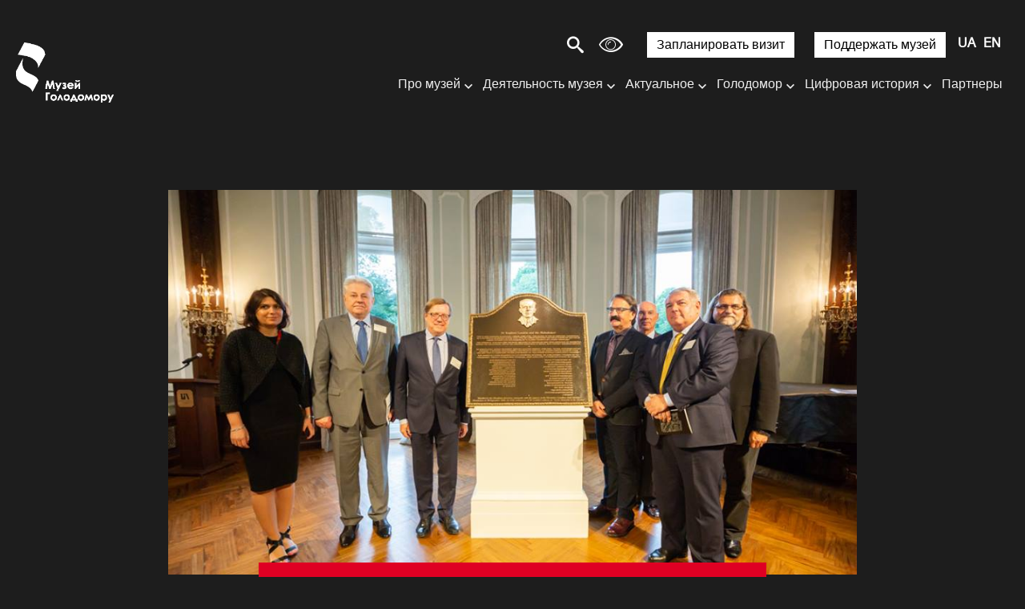

--- FILE ---
content_type: text/html; charset=utf-8
request_url: https://www.google.com/recaptcha/api2/anchor?ar=1&k=6LckJKAaAAAAANoOpwXgr2fpruIOwALMXhv8BhPW&co=aHR0cHM6Ly9ob2xvZG9tb3JtdXNldW0ub3JnLnVhOjQ0Mw..&hl=en&v=N67nZn4AqZkNcbeMu4prBgzg&size=invisible&anchor-ms=20000&execute-ms=30000&cb=qlycm468dxy2
body_size: 48666
content:
<!DOCTYPE HTML><html dir="ltr" lang="en"><head><meta http-equiv="Content-Type" content="text/html; charset=UTF-8">
<meta http-equiv="X-UA-Compatible" content="IE=edge">
<title>reCAPTCHA</title>
<style type="text/css">
/* cyrillic-ext */
@font-face {
  font-family: 'Roboto';
  font-style: normal;
  font-weight: 400;
  font-stretch: 100%;
  src: url(//fonts.gstatic.com/s/roboto/v48/KFO7CnqEu92Fr1ME7kSn66aGLdTylUAMa3GUBHMdazTgWw.woff2) format('woff2');
  unicode-range: U+0460-052F, U+1C80-1C8A, U+20B4, U+2DE0-2DFF, U+A640-A69F, U+FE2E-FE2F;
}
/* cyrillic */
@font-face {
  font-family: 'Roboto';
  font-style: normal;
  font-weight: 400;
  font-stretch: 100%;
  src: url(//fonts.gstatic.com/s/roboto/v48/KFO7CnqEu92Fr1ME7kSn66aGLdTylUAMa3iUBHMdazTgWw.woff2) format('woff2');
  unicode-range: U+0301, U+0400-045F, U+0490-0491, U+04B0-04B1, U+2116;
}
/* greek-ext */
@font-face {
  font-family: 'Roboto';
  font-style: normal;
  font-weight: 400;
  font-stretch: 100%;
  src: url(//fonts.gstatic.com/s/roboto/v48/KFO7CnqEu92Fr1ME7kSn66aGLdTylUAMa3CUBHMdazTgWw.woff2) format('woff2');
  unicode-range: U+1F00-1FFF;
}
/* greek */
@font-face {
  font-family: 'Roboto';
  font-style: normal;
  font-weight: 400;
  font-stretch: 100%;
  src: url(//fonts.gstatic.com/s/roboto/v48/KFO7CnqEu92Fr1ME7kSn66aGLdTylUAMa3-UBHMdazTgWw.woff2) format('woff2');
  unicode-range: U+0370-0377, U+037A-037F, U+0384-038A, U+038C, U+038E-03A1, U+03A3-03FF;
}
/* math */
@font-face {
  font-family: 'Roboto';
  font-style: normal;
  font-weight: 400;
  font-stretch: 100%;
  src: url(//fonts.gstatic.com/s/roboto/v48/KFO7CnqEu92Fr1ME7kSn66aGLdTylUAMawCUBHMdazTgWw.woff2) format('woff2');
  unicode-range: U+0302-0303, U+0305, U+0307-0308, U+0310, U+0312, U+0315, U+031A, U+0326-0327, U+032C, U+032F-0330, U+0332-0333, U+0338, U+033A, U+0346, U+034D, U+0391-03A1, U+03A3-03A9, U+03B1-03C9, U+03D1, U+03D5-03D6, U+03F0-03F1, U+03F4-03F5, U+2016-2017, U+2034-2038, U+203C, U+2040, U+2043, U+2047, U+2050, U+2057, U+205F, U+2070-2071, U+2074-208E, U+2090-209C, U+20D0-20DC, U+20E1, U+20E5-20EF, U+2100-2112, U+2114-2115, U+2117-2121, U+2123-214F, U+2190, U+2192, U+2194-21AE, U+21B0-21E5, U+21F1-21F2, U+21F4-2211, U+2213-2214, U+2216-22FF, U+2308-230B, U+2310, U+2319, U+231C-2321, U+2336-237A, U+237C, U+2395, U+239B-23B7, U+23D0, U+23DC-23E1, U+2474-2475, U+25AF, U+25B3, U+25B7, U+25BD, U+25C1, U+25CA, U+25CC, U+25FB, U+266D-266F, U+27C0-27FF, U+2900-2AFF, U+2B0E-2B11, U+2B30-2B4C, U+2BFE, U+3030, U+FF5B, U+FF5D, U+1D400-1D7FF, U+1EE00-1EEFF;
}
/* symbols */
@font-face {
  font-family: 'Roboto';
  font-style: normal;
  font-weight: 400;
  font-stretch: 100%;
  src: url(//fonts.gstatic.com/s/roboto/v48/KFO7CnqEu92Fr1ME7kSn66aGLdTylUAMaxKUBHMdazTgWw.woff2) format('woff2');
  unicode-range: U+0001-000C, U+000E-001F, U+007F-009F, U+20DD-20E0, U+20E2-20E4, U+2150-218F, U+2190, U+2192, U+2194-2199, U+21AF, U+21E6-21F0, U+21F3, U+2218-2219, U+2299, U+22C4-22C6, U+2300-243F, U+2440-244A, U+2460-24FF, U+25A0-27BF, U+2800-28FF, U+2921-2922, U+2981, U+29BF, U+29EB, U+2B00-2BFF, U+4DC0-4DFF, U+FFF9-FFFB, U+10140-1018E, U+10190-1019C, U+101A0, U+101D0-101FD, U+102E0-102FB, U+10E60-10E7E, U+1D2C0-1D2D3, U+1D2E0-1D37F, U+1F000-1F0FF, U+1F100-1F1AD, U+1F1E6-1F1FF, U+1F30D-1F30F, U+1F315, U+1F31C, U+1F31E, U+1F320-1F32C, U+1F336, U+1F378, U+1F37D, U+1F382, U+1F393-1F39F, U+1F3A7-1F3A8, U+1F3AC-1F3AF, U+1F3C2, U+1F3C4-1F3C6, U+1F3CA-1F3CE, U+1F3D4-1F3E0, U+1F3ED, U+1F3F1-1F3F3, U+1F3F5-1F3F7, U+1F408, U+1F415, U+1F41F, U+1F426, U+1F43F, U+1F441-1F442, U+1F444, U+1F446-1F449, U+1F44C-1F44E, U+1F453, U+1F46A, U+1F47D, U+1F4A3, U+1F4B0, U+1F4B3, U+1F4B9, U+1F4BB, U+1F4BF, U+1F4C8-1F4CB, U+1F4D6, U+1F4DA, U+1F4DF, U+1F4E3-1F4E6, U+1F4EA-1F4ED, U+1F4F7, U+1F4F9-1F4FB, U+1F4FD-1F4FE, U+1F503, U+1F507-1F50B, U+1F50D, U+1F512-1F513, U+1F53E-1F54A, U+1F54F-1F5FA, U+1F610, U+1F650-1F67F, U+1F687, U+1F68D, U+1F691, U+1F694, U+1F698, U+1F6AD, U+1F6B2, U+1F6B9-1F6BA, U+1F6BC, U+1F6C6-1F6CF, U+1F6D3-1F6D7, U+1F6E0-1F6EA, U+1F6F0-1F6F3, U+1F6F7-1F6FC, U+1F700-1F7FF, U+1F800-1F80B, U+1F810-1F847, U+1F850-1F859, U+1F860-1F887, U+1F890-1F8AD, U+1F8B0-1F8BB, U+1F8C0-1F8C1, U+1F900-1F90B, U+1F93B, U+1F946, U+1F984, U+1F996, U+1F9E9, U+1FA00-1FA6F, U+1FA70-1FA7C, U+1FA80-1FA89, U+1FA8F-1FAC6, U+1FACE-1FADC, U+1FADF-1FAE9, U+1FAF0-1FAF8, U+1FB00-1FBFF;
}
/* vietnamese */
@font-face {
  font-family: 'Roboto';
  font-style: normal;
  font-weight: 400;
  font-stretch: 100%;
  src: url(//fonts.gstatic.com/s/roboto/v48/KFO7CnqEu92Fr1ME7kSn66aGLdTylUAMa3OUBHMdazTgWw.woff2) format('woff2');
  unicode-range: U+0102-0103, U+0110-0111, U+0128-0129, U+0168-0169, U+01A0-01A1, U+01AF-01B0, U+0300-0301, U+0303-0304, U+0308-0309, U+0323, U+0329, U+1EA0-1EF9, U+20AB;
}
/* latin-ext */
@font-face {
  font-family: 'Roboto';
  font-style: normal;
  font-weight: 400;
  font-stretch: 100%;
  src: url(//fonts.gstatic.com/s/roboto/v48/KFO7CnqEu92Fr1ME7kSn66aGLdTylUAMa3KUBHMdazTgWw.woff2) format('woff2');
  unicode-range: U+0100-02BA, U+02BD-02C5, U+02C7-02CC, U+02CE-02D7, U+02DD-02FF, U+0304, U+0308, U+0329, U+1D00-1DBF, U+1E00-1E9F, U+1EF2-1EFF, U+2020, U+20A0-20AB, U+20AD-20C0, U+2113, U+2C60-2C7F, U+A720-A7FF;
}
/* latin */
@font-face {
  font-family: 'Roboto';
  font-style: normal;
  font-weight: 400;
  font-stretch: 100%;
  src: url(//fonts.gstatic.com/s/roboto/v48/KFO7CnqEu92Fr1ME7kSn66aGLdTylUAMa3yUBHMdazQ.woff2) format('woff2');
  unicode-range: U+0000-00FF, U+0131, U+0152-0153, U+02BB-02BC, U+02C6, U+02DA, U+02DC, U+0304, U+0308, U+0329, U+2000-206F, U+20AC, U+2122, U+2191, U+2193, U+2212, U+2215, U+FEFF, U+FFFD;
}
/* cyrillic-ext */
@font-face {
  font-family: 'Roboto';
  font-style: normal;
  font-weight: 500;
  font-stretch: 100%;
  src: url(//fonts.gstatic.com/s/roboto/v48/KFO7CnqEu92Fr1ME7kSn66aGLdTylUAMa3GUBHMdazTgWw.woff2) format('woff2');
  unicode-range: U+0460-052F, U+1C80-1C8A, U+20B4, U+2DE0-2DFF, U+A640-A69F, U+FE2E-FE2F;
}
/* cyrillic */
@font-face {
  font-family: 'Roboto';
  font-style: normal;
  font-weight: 500;
  font-stretch: 100%;
  src: url(//fonts.gstatic.com/s/roboto/v48/KFO7CnqEu92Fr1ME7kSn66aGLdTylUAMa3iUBHMdazTgWw.woff2) format('woff2');
  unicode-range: U+0301, U+0400-045F, U+0490-0491, U+04B0-04B1, U+2116;
}
/* greek-ext */
@font-face {
  font-family: 'Roboto';
  font-style: normal;
  font-weight: 500;
  font-stretch: 100%;
  src: url(//fonts.gstatic.com/s/roboto/v48/KFO7CnqEu92Fr1ME7kSn66aGLdTylUAMa3CUBHMdazTgWw.woff2) format('woff2');
  unicode-range: U+1F00-1FFF;
}
/* greek */
@font-face {
  font-family: 'Roboto';
  font-style: normal;
  font-weight: 500;
  font-stretch: 100%;
  src: url(//fonts.gstatic.com/s/roboto/v48/KFO7CnqEu92Fr1ME7kSn66aGLdTylUAMa3-UBHMdazTgWw.woff2) format('woff2');
  unicode-range: U+0370-0377, U+037A-037F, U+0384-038A, U+038C, U+038E-03A1, U+03A3-03FF;
}
/* math */
@font-face {
  font-family: 'Roboto';
  font-style: normal;
  font-weight: 500;
  font-stretch: 100%;
  src: url(//fonts.gstatic.com/s/roboto/v48/KFO7CnqEu92Fr1ME7kSn66aGLdTylUAMawCUBHMdazTgWw.woff2) format('woff2');
  unicode-range: U+0302-0303, U+0305, U+0307-0308, U+0310, U+0312, U+0315, U+031A, U+0326-0327, U+032C, U+032F-0330, U+0332-0333, U+0338, U+033A, U+0346, U+034D, U+0391-03A1, U+03A3-03A9, U+03B1-03C9, U+03D1, U+03D5-03D6, U+03F0-03F1, U+03F4-03F5, U+2016-2017, U+2034-2038, U+203C, U+2040, U+2043, U+2047, U+2050, U+2057, U+205F, U+2070-2071, U+2074-208E, U+2090-209C, U+20D0-20DC, U+20E1, U+20E5-20EF, U+2100-2112, U+2114-2115, U+2117-2121, U+2123-214F, U+2190, U+2192, U+2194-21AE, U+21B0-21E5, U+21F1-21F2, U+21F4-2211, U+2213-2214, U+2216-22FF, U+2308-230B, U+2310, U+2319, U+231C-2321, U+2336-237A, U+237C, U+2395, U+239B-23B7, U+23D0, U+23DC-23E1, U+2474-2475, U+25AF, U+25B3, U+25B7, U+25BD, U+25C1, U+25CA, U+25CC, U+25FB, U+266D-266F, U+27C0-27FF, U+2900-2AFF, U+2B0E-2B11, U+2B30-2B4C, U+2BFE, U+3030, U+FF5B, U+FF5D, U+1D400-1D7FF, U+1EE00-1EEFF;
}
/* symbols */
@font-face {
  font-family: 'Roboto';
  font-style: normal;
  font-weight: 500;
  font-stretch: 100%;
  src: url(//fonts.gstatic.com/s/roboto/v48/KFO7CnqEu92Fr1ME7kSn66aGLdTylUAMaxKUBHMdazTgWw.woff2) format('woff2');
  unicode-range: U+0001-000C, U+000E-001F, U+007F-009F, U+20DD-20E0, U+20E2-20E4, U+2150-218F, U+2190, U+2192, U+2194-2199, U+21AF, U+21E6-21F0, U+21F3, U+2218-2219, U+2299, U+22C4-22C6, U+2300-243F, U+2440-244A, U+2460-24FF, U+25A0-27BF, U+2800-28FF, U+2921-2922, U+2981, U+29BF, U+29EB, U+2B00-2BFF, U+4DC0-4DFF, U+FFF9-FFFB, U+10140-1018E, U+10190-1019C, U+101A0, U+101D0-101FD, U+102E0-102FB, U+10E60-10E7E, U+1D2C0-1D2D3, U+1D2E0-1D37F, U+1F000-1F0FF, U+1F100-1F1AD, U+1F1E6-1F1FF, U+1F30D-1F30F, U+1F315, U+1F31C, U+1F31E, U+1F320-1F32C, U+1F336, U+1F378, U+1F37D, U+1F382, U+1F393-1F39F, U+1F3A7-1F3A8, U+1F3AC-1F3AF, U+1F3C2, U+1F3C4-1F3C6, U+1F3CA-1F3CE, U+1F3D4-1F3E0, U+1F3ED, U+1F3F1-1F3F3, U+1F3F5-1F3F7, U+1F408, U+1F415, U+1F41F, U+1F426, U+1F43F, U+1F441-1F442, U+1F444, U+1F446-1F449, U+1F44C-1F44E, U+1F453, U+1F46A, U+1F47D, U+1F4A3, U+1F4B0, U+1F4B3, U+1F4B9, U+1F4BB, U+1F4BF, U+1F4C8-1F4CB, U+1F4D6, U+1F4DA, U+1F4DF, U+1F4E3-1F4E6, U+1F4EA-1F4ED, U+1F4F7, U+1F4F9-1F4FB, U+1F4FD-1F4FE, U+1F503, U+1F507-1F50B, U+1F50D, U+1F512-1F513, U+1F53E-1F54A, U+1F54F-1F5FA, U+1F610, U+1F650-1F67F, U+1F687, U+1F68D, U+1F691, U+1F694, U+1F698, U+1F6AD, U+1F6B2, U+1F6B9-1F6BA, U+1F6BC, U+1F6C6-1F6CF, U+1F6D3-1F6D7, U+1F6E0-1F6EA, U+1F6F0-1F6F3, U+1F6F7-1F6FC, U+1F700-1F7FF, U+1F800-1F80B, U+1F810-1F847, U+1F850-1F859, U+1F860-1F887, U+1F890-1F8AD, U+1F8B0-1F8BB, U+1F8C0-1F8C1, U+1F900-1F90B, U+1F93B, U+1F946, U+1F984, U+1F996, U+1F9E9, U+1FA00-1FA6F, U+1FA70-1FA7C, U+1FA80-1FA89, U+1FA8F-1FAC6, U+1FACE-1FADC, U+1FADF-1FAE9, U+1FAF0-1FAF8, U+1FB00-1FBFF;
}
/* vietnamese */
@font-face {
  font-family: 'Roboto';
  font-style: normal;
  font-weight: 500;
  font-stretch: 100%;
  src: url(//fonts.gstatic.com/s/roboto/v48/KFO7CnqEu92Fr1ME7kSn66aGLdTylUAMa3OUBHMdazTgWw.woff2) format('woff2');
  unicode-range: U+0102-0103, U+0110-0111, U+0128-0129, U+0168-0169, U+01A0-01A1, U+01AF-01B0, U+0300-0301, U+0303-0304, U+0308-0309, U+0323, U+0329, U+1EA0-1EF9, U+20AB;
}
/* latin-ext */
@font-face {
  font-family: 'Roboto';
  font-style: normal;
  font-weight: 500;
  font-stretch: 100%;
  src: url(//fonts.gstatic.com/s/roboto/v48/KFO7CnqEu92Fr1ME7kSn66aGLdTylUAMa3KUBHMdazTgWw.woff2) format('woff2');
  unicode-range: U+0100-02BA, U+02BD-02C5, U+02C7-02CC, U+02CE-02D7, U+02DD-02FF, U+0304, U+0308, U+0329, U+1D00-1DBF, U+1E00-1E9F, U+1EF2-1EFF, U+2020, U+20A0-20AB, U+20AD-20C0, U+2113, U+2C60-2C7F, U+A720-A7FF;
}
/* latin */
@font-face {
  font-family: 'Roboto';
  font-style: normal;
  font-weight: 500;
  font-stretch: 100%;
  src: url(//fonts.gstatic.com/s/roboto/v48/KFO7CnqEu92Fr1ME7kSn66aGLdTylUAMa3yUBHMdazQ.woff2) format('woff2');
  unicode-range: U+0000-00FF, U+0131, U+0152-0153, U+02BB-02BC, U+02C6, U+02DA, U+02DC, U+0304, U+0308, U+0329, U+2000-206F, U+20AC, U+2122, U+2191, U+2193, U+2212, U+2215, U+FEFF, U+FFFD;
}
/* cyrillic-ext */
@font-face {
  font-family: 'Roboto';
  font-style: normal;
  font-weight: 900;
  font-stretch: 100%;
  src: url(//fonts.gstatic.com/s/roboto/v48/KFO7CnqEu92Fr1ME7kSn66aGLdTylUAMa3GUBHMdazTgWw.woff2) format('woff2');
  unicode-range: U+0460-052F, U+1C80-1C8A, U+20B4, U+2DE0-2DFF, U+A640-A69F, U+FE2E-FE2F;
}
/* cyrillic */
@font-face {
  font-family: 'Roboto';
  font-style: normal;
  font-weight: 900;
  font-stretch: 100%;
  src: url(//fonts.gstatic.com/s/roboto/v48/KFO7CnqEu92Fr1ME7kSn66aGLdTylUAMa3iUBHMdazTgWw.woff2) format('woff2');
  unicode-range: U+0301, U+0400-045F, U+0490-0491, U+04B0-04B1, U+2116;
}
/* greek-ext */
@font-face {
  font-family: 'Roboto';
  font-style: normal;
  font-weight: 900;
  font-stretch: 100%;
  src: url(//fonts.gstatic.com/s/roboto/v48/KFO7CnqEu92Fr1ME7kSn66aGLdTylUAMa3CUBHMdazTgWw.woff2) format('woff2');
  unicode-range: U+1F00-1FFF;
}
/* greek */
@font-face {
  font-family: 'Roboto';
  font-style: normal;
  font-weight: 900;
  font-stretch: 100%;
  src: url(//fonts.gstatic.com/s/roboto/v48/KFO7CnqEu92Fr1ME7kSn66aGLdTylUAMa3-UBHMdazTgWw.woff2) format('woff2');
  unicode-range: U+0370-0377, U+037A-037F, U+0384-038A, U+038C, U+038E-03A1, U+03A3-03FF;
}
/* math */
@font-face {
  font-family: 'Roboto';
  font-style: normal;
  font-weight: 900;
  font-stretch: 100%;
  src: url(//fonts.gstatic.com/s/roboto/v48/KFO7CnqEu92Fr1ME7kSn66aGLdTylUAMawCUBHMdazTgWw.woff2) format('woff2');
  unicode-range: U+0302-0303, U+0305, U+0307-0308, U+0310, U+0312, U+0315, U+031A, U+0326-0327, U+032C, U+032F-0330, U+0332-0333, U+0338, U+033A, U+0346, U+034D, U+0391-03A1, U+03A3-03A9, U+03B1-03C9, U+03D1, U+03D5-03D6, U+03F0-03F1, U+03F4-03F5, U+2016-2017, U+2034-2038, U+203C, U+2040, U+2043, U+2047, U+2050, U+2057, U+205F, U+2070-2071, U+2074-208E, U+2090-209C, U+20D0-20DC, U+20E1, U+20E5-20EF, U+2100-2112, U+2114-2115, U+2117-2121, U+2123-214F, U+2190, U+2192, U+2194-21AE, U+21B0-21E5, U+21F1-21F2, U+21F4-2211, U+2213-2214, U+2216-22FF, U+2308-230B, U+2310, U+2319, U+231C-2321, U+2336-237A, U+237C, U+2395, U+239B-23B7, U+23D0, U+23DC-23E1, U+2474-2475, U+25AF, U+25B3, U+25B7, U+25BD, U+25C1, U+25CA, U+25CC, U+25FB, U+266D-266F, U+27C0-27FF, U+2900-2AFF, U+2B0E-2B11, U+2B30-2B4C, U+2BFE, U+3030, U+FF5B, U+FF5D, U+1D400-1D7FF, U+1EE00-1EEFF;
}
/* symbols */
@font-face {
  font-family: 'Roboto';
  font-style: normal;
  font-weight: 900;
  font-stretch: 100%;
  src: url(//fonts.gstatic.com/s/roboto/v48/KFO7CnqEu92Fr1ME7kSn66aGLdTylUAMaxKUBHMdazTgWw.woff2) format('woff2');
  unicode-range: U+0001-000C, U+000E-001F, U+007F-009F, U+20DD-20E0, U+20E2-20E4, U+2150-218F, U+2190, U+2192, U+2194-2199, U+21AF, U+21E6-21F0, U+21F3, U+2218-2219, U+2299, U+22C4-22C6, U+2300-243F, U+2440-244A, U+2460-24FF, U+25A0-27BF, U+2800-28FF, U+2921-2922, U+2981, U+29BF, U+29EB, U+2B00-2BFF, U+4DC0-4DFF, U+FFF9-FFFB, U+10140-1018E, U+10190-1019C, U+101A0, U+101D0-101FD, U+102E0-102FB, U+10E60-10E7E, U+1D2C0-1D2D3, U+1D2E0-1D37F, U+1F000-1F0FF, U+1F100-1F1AD, U+1F1E6-1F1FF, U+1F30D-1F30F, U+1F315, U+1F31C, U+1F31E, U+1F320-1F32C, U+1F336, U+1F378, U+1F37D, U+1F382, U+1F393-1F39F, U+1F3A7-1F3A8, U+1F3AC-1F3AF, U+1F3C2, U+1F3C4-1F3C6, U+1F3CA-1F3CE, U+1F3D4-1F3E0, U+1F3ED, U+1F3F1-1F3F3, U+1F3F5-1F3F7, U+1F408, U+1F415, U+1F41F, U+1F426, U+1F43F, U+1F441-1F442, U+1F444, U+1F446-1F449, U+1F44C-1F44E, U+1F453, U+1F46A, U+1F47D, U+1F4A3, U+1F4B0, U+1F4B3, U+1F4B9, U+1F4BB, U+1F4BF, U+1F4C8-1F4CB, U+1F4D6, U+1F4DA, U+1F4DF, U+1F4E3-1F4E6, U+1F4EA-1F4ED, U+1F4F7, U+1F4F9-1F4FB, U+1F4FD-1F4FE, U+1F503, U+1F507-1F50B, U+1F50D, U+1F512-1F513, U+1F53E-1F54A, U+1F54F-1F5FA, U+1F610, U+1F650-1F67F, U+1F687, U+1F68D, U+1F691, U+1F694, U+1F698, U+1F6AD, U+1F6B2, U+1F6B9-1F6BA, U+1F6BC, U+1F6C6-1F6CF, U+1F6D3-1F6D7, U+1F6E0-1F6EA, U+1F6F0-1F6F3, U+1F6F7-1F6FC, U+1F700-1F7FF, U+1F800-1F80B, U+1F810-1F847, U+1F850-1F859, U+1F860-1F887, U+1F890-1F8AD, U+1F8B0-1F8BB, U+1F8C0-1F8C1, U+1F900-1F90B, U+1F93B, U+1F946, U+1F984, U+1F996, U+1F9E9, U+1FA00-1FA6F, U+1FA70-1FA7C, U+1FA80-1FA89, U+1FA8F-1FAC6, U+1FACE-1FADC, U+1FADF-1FAE9, U+1FAF0-1FAF8, U+1FB00-1FBFF;
}
/* vietnamese */
@font-face {
  font-family: 'Roboto';
  font-style: normal;
  font-weight: 900;
  font-stretch: 100%;
  src: url(//fonts.gstatic.com/s/roboto/v48/KFO7CnqEu92Fr1ME7kSn66aGLdTylUAMa3OUBHMdazTgWw.woff2) format('woff2');
  unicode-range: U+0102-0103, U+0110-0111, U+0128-0129, U+0168-0169, U+01A0-01A1, U+01AF-01B0, U+0300-0301, U+0303-0304, U+0308-0309, U+0323, U+0329, U+1EA0-1EF9, U+20AB;
}
/* latin-ext */
@font-face {
  font-family: 'Roboto';
  font-style: normal;
  font-weight: 900;
  font-stretch: 100%;
  src: url(//fonts.gstatic.com/s/roboto/v48/KFO7CnqEu92Fr1ME7kSn66aGLdTylUAMa3KUBHMdazTgWw.woff2) format('woff2');
  unicode-range: U+0100-02BA, U+02BD-02C5, U+02C7-02CC, U+02CE-02D7, U+02DD-02FF, U+0304, U+0308, U+0329, U+1D00-1DBF, U+1E00-1E9F, U+1EF2-1EFF, U+2020, U+20A0-20AB, U+20AD-20C0, U+2113, U+2C60-2C7F, U+A720-A7FF;
}
/* latin */
@font-face {
  font-family: 'Roboto';
  font-style: normal;
  font-weight: 900;
  font-stretch: 100%;
  src: url(//fonts.gstatic.com/s/roboto/v48/KFO7CnqEu92Fr1ME7kSn66aGLdTylUAMa3yUBHMdazQ.woff2) format('woff2');
  unicode-range: U+0000-00FF, U+0131, U+0152-0153, U+02BB-02BC, U+02C6, U+02DA, U+02DC, U+0304, U+0308, U+0329, U+2000-206F, U+20AC, U+2122, U+2191, U+2193, U+2212, U+2215, U+FEFF, U+FFFD;
}

</style>
<link rel="stylesheet" type="text/css" href="https://www.gstatic.com/recaptcha/releases/N67nZn4AqZkNcbeMu4prBgzg/styles__ltr.css">
<script nonce="ACWFHe4k32-5zBSTeVGRJA" type="text/javascript">window['__recaptcha_api'] = 'https://www.google.com/recaptcha/api2/';</script>
<script type="text/javascript" src="https://www.gstatic.com/recaptcha/releases/N67nZn4AqZkNcbeMu4prBgzg/recaptcha__en.js" nonce="ACWFHe4k32-5zBSTeVGRJA">
      
    </script></head>
<body><div id="rc-anchor-alert" class="rc-anchor-alert"></div>
<input type="hidden" id="recaptcha-token" value="[base64]">
<script type="text/javascript" nonce="ACWFHe4k32-5zBSTeVGRJA">
      recaptcha.anchor.Main.init("[\x22ainput\x22,[\x22bgdata\x22,\x22\x22,\[base64]/[base64]/[base64]/ZyhXLGgpOnEoW04sMjEsbF0sVywwKSxoKSxmYWxzZSxmYWxzZSl9Y2F0Y2goayl7RygzNTgsVyk/[base64]/[base64]/[base64]/[base64]/[base64]/[base64]/[base64]/bmV3IEJbT10oRFswXSk6dz09Mj9uZXcgQltPXShEWzBdLERbMV0pOnc9PTM/bmV3IEJbT10oRFswXSxEWzFdLERbMl0pOnc9PTQ/[base64]/[base64]/[base64]/[base64]/[base64]\\u003d\x22,\[base64]\x22,\[base64]/ClDHCvsOjecKjPF0zR8KGwosFw6IVSsOMQ8OmMTjDr8KXcmg3wpDCoHJMPMOgw6bCm8Odw63DrsK0w7pyw6QMwrBrw7d0w4LCjEpwwqJECBjCv8OtTsOowpl9w5XDqDZaw6tfw6nDl3DDrTTCo8KpwotUB8OlJsKfOgjCtMKab8Kaw6Flw7/Cnw9iwpEXNmnDtChkw4wAFAZNSn/CrcK/wofDt8ODcA9ZwoLCpmk/VMO9FDlEw49BwpvCj07CgHjDsUzCgcOnwosEw5RrwqHCgMOFV8OIdAbCl8K4wqYww7hWw7dow6VRw4Qawo5aw5QYL0JXw5w2G2UvXS/CoUQfw4XDmcK1w5jCgsKQQsOgLMO+w41lwphteXrClzYqImoPwrXDlxUTw63DvcKtw6wTcz9Vwq/[base64]/Cpz/CjVFxbDcIw5LDmcOOw5J4wqcqw6zDksKoFBfDhsKiwrQFwoM3GMOmbRLCuMOzwoPCtMObwpHDi3wCw7HDkgUwwoUXQBLCqcOVNSByYj42McO8VMOyJkBgN8K9w7rDp2ZVwo84EG/Dn3RSw6zCr2bDlcK4BwZ1w4rCmWdcwpnCtBtLRXnDmBrCpgrCqMObwoXDn8OLf0fDih/DhMO2AytDw7DCgm9SwpMGVsK2O8OUWhhJwqtdcsKmHHQTwpIkwp3DjcKnCsO4czTChRTCmV7DrXTDkcOww7vDv8OVwrdiB8OXABJDaFkJAgnCsnvCmSHCq0jDi3A0AMKmEMK5wrrCmxPDnXzDl8KTZiTDlsKlHsO/worDisKBfsO5HcKSw7kFMXY9w5fDmkfCjMKlw7DCshnCpnbDhxVYw6HCuMOfwpAZQMKLwrDCmB3Dv8O6Dy7DtcOXwpcMeQV0O8KWEXV9w5VxasOUwp/[base64]/M8OmwrJwwrTDhA9eRlrDpcKNw6spwqc8CAkHw4HDjcKQGMKkZTvCvcO+w7fCosKqwqHDrMK3wr7CrwLDmsKIwr0NwrzCh8KhK3vCqi9tSMO/[base64]/CrcKzwp/CmcK+w616fAfCuVp1woMQOsOEwqvCvnVbL1DCncKeH8OSMjEOw4DCrlrCgklOwrpnw7/Cg8KEdDZsF21TbcO7RcKobMKXwp3ChcOGwrEQwrACD1HCg8OIegUYwqXDisKXTC0JTsKwEnnCrH4QwoYLDcOFw6onwr9sJ1h2FCAQw4ElC8K7w5zDhy81fhDCo8KIZWzCg8OAw5ZmKhJCPF7DoX3CgMKvw6/DscKMNMONw4ogw7bCtcK+B8OrXMOHL2FCw5d+IsOjwrBHw7jCpH7CksK+E8KWwo3CnGDDl0LCrsKtc1JzwpAkYgzCuljDsQ7Ch8KdKhJBwrbDjm/Cj8O1w5fDlcKzLQ0yWcOswrzCug/Dq8KgBGF1w54Mwq/DinXDiCpZKMOcw6HChcOBMGnDjsK0ehvDk8OdQ3fCrsOvV3fCtEEMHsKYaMOlwoXCosKswpTCkFfDscK6wq96c8OAwqFvwpfCml/CsQfDvsK9MCDChS7CrMOZP0rDg8Oew7nCiFRsGMOaRl7DsMOdT8O7asKSw7o6wqdcwozCvcKcwqDCpsK6wooGwpTCv8OKwp3DgkHDgXRZKR9KRBRWw6ZLD8Odwo1Ew6LDl3AHJWbCrXsuw4M1wrxLw4nChhTCqX88w6zCmVgQwqvDtR/Du11swrhew4kiw6A/d1rCgcKHQsOQwobCh8ONwqpFwotnTCoueBpOdn3Cgx4Af8Ohw6rCsyUnEQzDq3EoTsKmwrHDicKnRcKXw6Zgw5t/wqvCjRA+wpdYGU9YeR8LKcKbBcO6wpZQwp/[base64]/[base64]/wp7CksKsw68Qw4vDlU/CpE4aZERGw5PDpB3DhMOjw7DCrMKuWcO3w7MQC1sRwrUbQU14VWB1RcOxPUzDsMKkawIgw5IIw5nDocKRSsO4Qj3CkRNtw7IOaFrDoXBZesKIwrXDgk/Cv18/dMKpbUxTwrrDlH4gw7MoasKUwonCmMKuCsKCw4HCoX7DkkJ1wr5jwrLDoMOVwr90PMKRw5fDlcOVw582PMO2S8O5JVnChz/CrcKkwqRQU8OyEcKKw6s1BcKAw5bDjnt1w7zDjCnDh1goMj59wqgHXMK7w7HDrFzDrcKMwqvDvFUELMOdHsK1NCvCpiDCiEIqWiLDnkhhO8OfD1DDp8OBwpINIFjCknzDginCgMOrHcKGI8OXw7DDjsObwroJAVl3wp/DqcOcDsOdAB47w7Aew7fDiyguw6PChcKzwoTCo8O8w4k+ClJDH8OPRcKQw7TCu8KtJUrDn8OKw6JecsKMwr9cw64dw7HCnsOZIcKaDE9JJ8KERxnCj8KcCnxzw7NKwpU1IsKSWMOWUwQUw48/[base64]/CosKARzPDm0ZiwrIgQMO/esOxw79hMsKuTz3Di3Z1wqAvwp1QU2JmC8K6ZcKkwqQSJ8K6RMO2RmIlwrLDoTnDr8KWwrZsPGMNThcXw4bDssOSw5PCvMOIaGPDoUNEX8K+w4IHUsOtw4/[base64]/DocKdwqjCh0nDizkwKCnCuxxyw4fDkcOVBWYsFFZ1w4fDq8Kdw50uWMO9QsOxU3sUwpXCsMOkwobCjMKEQjfChsKxw4V7w6bCiBoxDcKcwrxABj/[base64]/CnF7DpMK/P3TDqMOoRcKuw73Dh1VPeWjChsO1PkbCr1hvw7/Ds8KaeE/DvMONwq4wwqk3PMKUDMKHeXPDglTCrjxPw7UAY2vCiMOOw5LCk8ODw4TCmcO/w6MRwqxCwozCsMKdwqfCrcOJwrkTw53CpDXCgFFFw47DqMKPw6zDg8OXwqvDi8KwTUvCvcKwdGMKdcKadMKAXgDCuMKYw595w73Cg8OxwoDDkhR/SMKhBcOiwrrCqcO9bifCnCEDw6nDocKhw7fDscKcwqkww70BwrvDhMOVw6nDgcKaW8KoQz7Cj8K4D8KUYULDmsKwI1nClcOCXGDCtcKDW8OLQMOkwrkCw5M0wrN0wrnDuy/DhMOwT8KUw53DvxHDpCobCwXCm3Q8U3nDiBbCnlLDshnDkMKzw7Fzw77CpsO1wp8ww4ggWFwRwqMHOMO1YsOIOcKjwoETw4gqw77CkgnDtcKrS8O/w4jCk8KAw7ledDPCuRnCocKtw6XCuwlCYAV7w5ItIMKKwqdvdMOzwrdpwrFWUMO/aCBqwq7Dn8K4AMO8w4ZJSgDCrxDCj07ClnxeXRnCtyvDtMKQbFkNw7B3wr3CvWlLVAEfQMKqJwfCv8OpQ8O9wqlzS8OOw7Qvw7zDvsOgw40vwo8bw6AJX8K9wrAqLH/CiQZMw5hlwq/DnsOVPjMbY8OXKQnDpF7Ct1pIJShEwrVZwpnCni3CvzfDh0ouwpDCmETDg3VHwpQWwobCsSjDj8KawrQ5CkAYMcKDw4jCt8OJw7fDrcO5wpHCoD8Ad8Oqwrlfw7LDrMKSDXdywr/DoxMhecKUw7zCt8OKBsO3wqw/DcOqC8KlSE5awo4gIsOywp7Dm1bCv8OpbDdQdjAHw6HCv0pWwrXDqi9XRMKfwoxcRsOHw6bDsFDDs8O1w6/Dt15FGyrDpcKWKFjDrUIIITTDisOewrTDjcOFwrXCpD/CusK3KFvCksKzwpMJw4nCoD1Lw40cRMKjW8K3wq7DhsKMRERDw5PDthIeXgVnRcKyw45SccO1wovCnFjDpzBtUcOgSAbCmcOdwpDDt8KXwonDj0tGWSAsTgd/[base64]/ChcKwOzIxQH7ClcKpw6HDnMKtQ8OTEsOZw5LCqmLCoMOKWHjCnsK6XMODwqTDusKOSiDCmQPDhVXDnsKEUcO6YMO7W8OKwql2HcOPwqbDm8OUXCjCkwwvwoLCumoMwr1ww7jDpcKvw4wqHsOpwpnDg3XDsHnDksKXLEMjI8O3w4DDhcKTGXBrw4/Cg8KKwr5lMMOhw7HDnX16w4nDsgEawqjDsx8Ywqx/NsOlwqoOw6I2c8ODaTvCvitkJMKTw4DCvsKTw67Di8OawrZ7Yg/Dn8OawqvCgGhvYsOcwrU9ScOIwoV4TsOVwoHDvwJ5wp50wo7CiXxPccKMw6nCssOjLsKWwoTDscKncMKpwq3CmDNYb2Edch7CisOqw7VHHcO6SzNcw6jCtUrDowvDpHElNMKCw7kjA8KpwqU1wrDCtcO3Mz/DucKIUzjCnSvDjcKcOsOEw5HDlkMXwpbDm8O4wonDncKxwp/Cn145AsOhBU1pw5LDqsKjw6LDg8KRwp3DkMKrwpQowoBsS8K3w6DCrhJWelAAwpIlacKDw4PCl8Krw5wswpjCucOPMsOsw5PDt8KDeXDDqcObwr4SwolswpZZe3Y0wp9sPi8VLsKgOmvDpAcqIVZWw7TDjcOqLsO9QsKJw7BZw5dlw63CosOkwrPCq8KFGA/DtnHDhStCcQHCucOiwr4PSzBMwo3CikYDwrbCjcKvcsOuwqsbwq5XwrxUwo5UwpvDn0LCgV3DiU3DjQXCtzdBG8ONL8Kva0vDognDpgY+D8KZwrDDmMKKw6EVZsOFXsOBwqfCnMOsLA/DlsOkwqUpwrVjw4LCrsOBPUzDmcO9TcKrw6nDgcKQw7k6wrwaWnbDtMKQJmXCnhzDshU5Sm5KUcO2wrDCpFFBGm/DgcKfUsOnOsO/[base64]/w6zDjcKDwqU/w6AfwqPDjR3Cvz7CmMK2wpTDnjzCjkjDtcO3wrsVwqVpwp4ANsOkw5fDjD8RfcKCw54Zf8OPPcOwYMKBWRJtE8KMBMKHS3UkRF1Lw5t2w6/ClXB9ScKYAWolwpdcHmbCiTfDqcOcwqYBwqLClMKMwprDsV7DqFkmwrYqPMOqw55vwqTDgsOvF8Kjw4PCkQQ3w6ASG8Ksw6EZZ3Azw6bDj8KvOcOuw503ayTCoMOEZsOvw5bCpMOHw7JOCMOvwo/Co8K7McKYQRjCtcOpwqbCjATDvyzCusKbwqXCncOTV8OdwpLCnMOhcXvCqkLDpCjDhsKrw5BrwrfDqgc7w7l6wrJCMcKBwr/CqQzDoMK2PcKZLxlZHMKIPgrCncOVSTtxGcOFLsK+w6hJwpDCiBxhHcOfwosCaCbDnsKiw7TDgMKhwod/[base64]/DrkwRV8K2w7/CvMKVw5HCmcOTwprCsMOJdcKJwo/DoHrDlx/Cr8O4TcKzN8KgOiw2w7jDrEPDq8OVMMOBVMKAMQ0NRsOcasK1Zi/DsSRaZsKUw4vDssKjw6/ChTBfw6A2w4IZw7FlwovClQDDlgIlw7bDjFjCisO0QU8mw6FUwrs7wpU/[base64]/Cu8OoMHEVwr7Cg8K2bcKmK0PDnSnCrRoAYxnDocKccMK4fMO+w7rDuG7Dihh8w7rDqwHCvMKiwrEUdcOZw5duwoYwwrPDiMOGw63DkcKnEcOzFS0uAsOLD1Qaa8KXw6bDiBTCu8ONwrvCjMOrUSPCujYZR8KlFwvChcOBJsOEaEXClsOQXsOwO8KMwpLDiCU5woEFw5/Dm8KlwrddZVnDhcOXwqp1EzwywoRwOcOMYQLDj8O6ZGRNw7vCpWo+PMOPakrCj8KLw67CizfDqm/CpcOzw6LDvnwETsKQPn7CiEzDtMKsw5VQwpXDjcODw7IjD2zDpAxEwqZEOsOEcmtfDcKxw6F2T8O2wqPDksKSN3nDuMK5w5DDpAPDi8KawovDr8KJwoAowpp2TgJkw7/Cqi1rV8Khw7/CtcKcQcKiw7bDoMKqw41iU1JpMsKgJ8OcwqEQJ8KMFMO/DcOQw63DnkDCoFjCvcKOwpLCusKLwrw4SMKswojDn3tTGhDCvy1nwqZowpd7w5vChFDDrMOCw4vCpw5MwoLCocKqfj3CucKQw6FCwqnDsj19w5R1wpRbw4d3w53DrsO+VMKswoAPwp5XN8KfLcO7VADCqXbDjsOwWcK6XsK5wo1fw5FMF8Orw5UMwrhxw5QaLMKew6/CuMOeRXcSw6AcwoDDgMObG8O3w5/CkcOXwqRGwrnDgsOmw6/[base64]/[base64]/DrHfClGdYw749UjvDj8KBLsORw4HDoCdKHzB8VsOncMOwP0zCqsOvEcOWw6hZaMOawqNdZsOSwosLbBTDk8OSw73DsMOEwqV/DjZgwpzCm3UwDSHCnCsGw4hsw6HDvilywotqQgIBwqJnwozDl8KDwoDDmhRIw4p5DMKPw7t5F8Kvwr/CvMKRZsKmw6Uoal0yw4TDu8O1Uz7Cm8Kqw6dsw6XCgWwOwpJaTMKawqLCpsKHHsK8Hy3CsTh6XXLCv8K/E0bDllPDm8KGwrjDq8K1w54aVCTCrVLCpng3wr5jC8KlNsKIGW7DkcK7w5I+wq4/fGnDthbDvsKiE0pwRDN6LAzCscOcwognw6nDs8K2wqB1XwcuMEE1dsO6DMOaw5h3ecKCw5EXwrAWw6TDhhjDnxvCjcKlZXAow4fCiQd7w4XCmsKzw6sNw4l1S8Kvwr4PK8KEw4Q0w5jDlcKIaMKKw5TDgsOqecKaAsKPDcOwEQPDqxDDhBh/w6PCtB13F2PCjcKSNMOxw6lOwqtaVMK5wqDCs8KaPRnDowdWw6jCtxXCgEIKwrZ9wqXCsGt/MAISw6PChHYLwqLCh8KBw4wcw6ArworDhMOrZggfUQ7Dp2kPQ8Kde8Kla2LCnMOmYU9Bw4XDuMO7w4HCml/DucKZS3kCwqUMwpXConvCr8O6w7fDpMOgwrPDuMOqw6x1L8KJXyVDwrFGdWJ/w4Mfwo3CpcOHw45bLsKrbMOzLcKcNWfCoE7DnT8hw5HDssOHMA96fmLDhzQQfV7DlMKoEG/DvA3DlXDCtFYzw5lGVBHCjcOPZcKQw5TCksKJwoDCkEENAcKEZWLDgMKVw7XCtS/CpAzCqsOeYcOhYcKNw6MfwoPCiBAkOnN/w6tDwrRvBktgelJpwpUHwr9jw53Dg2sHP3PDg8KHw6FIwpI9w5PCj8KIwpHDr8K+bMO9XS91w4Jewo0iw5kuw5tXwoHCgGXCp1fCssONwrVsPExYwoXCiMK6VsOLYXkBwp03EyYkYsOvYTkdZcOze8OewpPDpMK3ez/Cg8KHWlByc0QJw4LCnjDCknjDs2x4b8Kuf3TCoGI+HsKDTcOoQsK3w4/Dg8OANUArw4zCtsOmw68ZUC1bcEXCqxo+w6XCr8KAQSDCi3pAHx/DuFLDiMKIPh5kbn3DvntYwqoswr3CgsOlwrfDt2nDo8KcPsKnw7TCjDgqwr/CsnLDgl48DX/[base64]/CosKOwo0MbMK9w68URkrColRmE8OuSsO4E8OGd8KdQkfDinfDunrDhjrDrBrCmsONw5tVw7p0wpHChsKgw7/CvCx8wo5OKsKvwq7DrMKpwqHChxoVUsKgacOpw4MwJFzDisOOw5hME8KCY8K0FhDDp8O4w7diBRdpeDPCh3/[base64]/DigDDqSIzKChzw7zCjMOOR8Ouw4dwwqtywpgewr1Me8K7w7LDn8OwNy3DgsObwpjClsOJKVzClMOPwqfCknbDoF3CuMOzaxIIRsK3w68bw6TDllvCgsObCcKuDBjDpF/CncKYYsOzAnEjw55HSMO3wpgjC8ObAGESwr/CtcKSwp9NwrBnck7DgQ4pwoLDvsOGwozDmsKcw7JEAmLDqcKgdktWwqPClcKeXQIrL8OEw4/CrRXDlcKaBGQbwr/CgcKEP8O2b0LCmcOTw43DtcKTw4zCuEtTw7pQXjFPw69WTUUWDH3Dh8OFLXnDt3TChU3DvsKbBlXCkMKnMDbDhHLCgHh7H8ODwrPDq1jDukwnMk7Ds2/DtsKCwr8ZPUYSMcO5X8KJwonChcOIPz/[base64]/CqMKjRCPCrsO9woTCjcOCw7cCcXMCw4EbSsOpbcO0WljCqsKaw7TCm8OCH8KXwog/AcKZwprCrcKNw6dODMKLQ8OEWBvCucOpwrELwqFmwqjDnnfCr8OEw5XCgQbCocKuwo/[base64]/DgMO8w5ERwp/Dk0bCscKZw7TCtiHDocKVQcO5w584Ai/[base64]/DkDLDlXolSkDCjwcDVcKHScOuw7YXU8KsQ8OtAWU+w4LCrcOyTk3CkMOWwpQ6VlfDl8OOw4B1wqUmNsOJIcK/FkjCo1J6L8Krw63DiR9ed8O2OsOcw58wXsOPw6QLXF4PwqgsPEzCqMOiw7ZqSTHChV5gJU3Dpx5BIsKCwpHCsyZjw5/CnMKhw7UVLsKsw7nDtsOgO8OOw6LDuxnDnxZnUsKkwqplw6QZLcKzwr87ZMKaw5HCsVttRRHDhCc1SVtQw4bCvnHCoMKjw6PCplZDO8OceETCuA/DtAfDgRzDg07DosKKw43DszpRwrcTIcOiwrbClm7CgcOzT8OMw7rDsSs9cRLDhsOawrHCgkALKVjDtMKOfcOgw5Z1worDr8KcU0nCqn/DsALDucKPwoDDv3syUMOiCsOCOcKtwpBowpTCvBDDg8K0w4Q9BsKhZcKaZsKTUsK0w5Jcw6N/wqx1TMOqwprDisKCw499wqrDusObw4pbwo4Bwpt3wpHDjXdXwp0Ewr/Dn8OMwpDCkBrDtl3DuhPCgBfDnMO3w5rDs8KXwqIdKyY9ElRtYHbDgSDDjsOxw4vDn8OUXMKxw5l2MxzCqlgEcQnDvVFgTsOwHsKFARDDj2LDqQrDg23DuBnCvMOiCkR1w5vDgsOaDUHCm8KjRcOSwqN/[base64]/Dj3vDhDjDsgYvwrV4EMOJaMObwqnChTrCksOow7RmYsK6wqbClMOITHozw57DlW/[base64]/JXjDlBUFAMKPM8K4w5A8wrTDhcKtZlfCv0Qjw5lHwr3CqEh0wqFXwrEWIl7CigV8JkMOw53DmsOcS8KUMFHDlsOrwph8wpnDp8OHN8KEwpd5w6JJAE4Vw4x/PlfChR/CpTnDrlzDqT3DgWROw7/CgB3DuMOZwpbCliHCrcOjKAArwp9Mw74mwrbDiMO9Cidpw4FqwqADKcOPBsOvcMK0RypkDcKxLzHCiMORRcKqLy8bw4jCn8OTw5XDu8O/BGVfwoUZHEDCs0LDs8OvUMKRwq7DmWjDhsONw4Mlw6YfwpsVwokTwr7DkToiw4NJNAB9w4XDr8Ksw7bDpsKEwrjDuMOZw64RZTsSC8OSwqwMRHkpBQBVannDhsKmw5YsIMKMwpxuacKXBELCtR7CqMKOwoXDuwUlw73CslJaGsK7worDj18DRsOyZmPCqcKbw6/DhcOkEMOpaMKcwpHDjEXCtz5mKCLDisKDCcKgwqzCpU3Dk8K/w61Hw6rCrk/CmU/CpsOTLcOaw5ccK8OTw5rDhMOKw51vwqPDp3LCrRtuTB8FFGMbeMOKdCDCqCPDq8OIwqXDgMOuw4AMw6/Ct1Ntwq5BwrDDgcKiaAkXRMK5PsO8ZsOWw7vDtcKRw77Cm1/DkxRdOMOBAMKed8KgEMK1w6/DlmwewpDCpWdBwqU0w6kYw73ChsKgw7rDo33Ct2HDtMOuGxLDiA/CsMOMHX5Xw4tKwoPDpsOPw6p3GCXCj8OtGmtbO0chCcOSwqxMw6BxcxVKwrR0wrnCgsOzw5zDoMOawrlLUcKlw68Gw7TDi8Odw65eHcO0XjTDncOJwoxPKMK0w4LCv8OwecKxw6Fww4lzw7dWwprDmcKxwrwIwpfDl1HDkxsuwrXDmB7ChDBtC3PCvE/ClsOMw7DCr13CusKBw7fComfDvsOvQcO2w7LCs8Kwbi1Hw5XDiMKRX0HDmVh3w7HDoi0Gwq1RdXfDrwB7w7kIDyLDuhfCunbCk1lhHlcJPsOJw5lEJMKlHTDCo8OpwpDDsMO5ZsOaf8KbwpvDviDDpcOgUGQYw5/[base64]/CtCUPDkXChMOOw5bDpmxWXcK3woMBw4TCmsKYw5HDh8OTJcKwwrsWPsOyc8KtRsO4F3EAwq7CncK+EMK/dhlbPMOJGjnDkcO6w508azrDjErDjDnCi8O9w4vDkSbCp33CvcOrwrYAw7lxwqMZwpjDvsK/wrPCo2IGw5IGOS7Dn8KNw50zQH0HY3xXYUnDgcKgVQYfAwhuY8OMMMOKUsOvdxHDsMO4OxTDq8KEK8KGw6LDuRlrUAUEw7shacOHw6/Cji9fUcKUSHPCn8OowpkGw5sDBsOhFxzDmRDCpDAMw5h+w5/[base64]/DicOpw6LDp8KwPgknw7DCvBTClzE6w6cfW8Kvw70Cw6BVYsKQwqPCoCTCtxk9woHCpcKmHAzDr8KywpYiO8O0KQPDhxHDoMO2w6XChTDCpsKIdjLDqQLDmztqesKtw4krw7Rnw5U5w5ggwq88PCNaJkMQfsKew4nCjcK1cVnDo0XCtcOWwoJCwr/ChsOwGyHCuyNJdcOYfsOAKC/Crz12BsKwNTrDqBTDiU4Kw59GYn7DhxVKw44rfAfDvkXDgcKwdknDplLCoTPDosOHaQ9TEGxmwqERwohowrciZFBGw7fCp8Kfw4XDtAYJwoIOwpvDssOIw4oTwoDDpsOdTiYJwr5rNzB6wqrDl0dkRMKhwqzCrFVnVmPCl1FXw7/[base64]/[base64]/Ds8OSw7k/BH5BEDjCicK9CcKkU8KgwrVrPnoYwpAiwqvCsl0swrfCsMK8IsOFP8KtC8KeZHDCsW9LWVXDs8O0wrBlBMO9w4zDjcK+Yl3CmzvCjcOmBMKjwqgpwpPCs8ODwq3DtcK9X8Ovw4/CkW85UMOxwqbCs8Onb3TCiRJ6P8OMCzFzw6jDvMKTVnLDnSkFe8O+w75ocmMwSSDDssOnw4oAG8K+N3nClH3DoMKbwphrwrQCwqLDsErDrUYdwrnClMKTw7l6DMKQDsOgPQrDs8KAIH8/woJlAn48SnHCpcK6wpInc1pBEsKqwqPChVzDiMKmw4Vew4wWw67CmsORG2kLBMOlPknCiAnDsMOow7hwFHfCn8KnaUrCvcKkw7sQw7cuwo5bAizDlcOMN8KKU8KXV0t0wpbDhVdgJTXCmklgNcO/KBRrwpfCv8KwAnHDu8KePMKdw4TCt8OGLsOEwqchwoDDvsK8NMKTw4/[base64]/[base64]/Du8KgwoPCnQ3DgcK4wq3CuAInwptkwpEKwod1w68cJcOfGHfDiEfCucOqO3HCq8KQwrjCrsOrHTJRw7jDqi5NRCHDqmXDuAk+wolwwrjDqsODBRFuwrwPbMKqAgnDsVRfd8KnwoXClCnCj8KcwrMCHSvCtlxrNTHCqlAcw5/CgHVaw7PCjMKnbWrCmsOJw4HDpGJbEU1kw54IDTjCmUwrw5LDnMK+wonDjkrCm8OJcmbCsXvCs2xALi4/w7QuYcOtP8KSw4/DgznDn3XDsER9aCYhwrgjIMO5woxBw4wKfnlCM8OfW1nDp8OvR3sswpbDm3nClFHDnhTCp159YnoMwqZBw7/CmSPCvWHDk8K2wqYUwrfDkR8HHQ9Uwq/[base64]/[base64]/[base64]/wrTDvcOSw71Ge0hVwrfCssKdfS3Dl8KIRMKBw70/[base64]/[base64]/DksOWT8OVQV7CpsKrw61nLRgYG8Ozwo8bKnsyw6EPO8Kow59DBRfDpGLCssKbwpt6S8KDbcOUwpLCrMKKwrg5DsKZY8OvZ8Kow6obX8OxCAQgJsKHPAnCl8OHw6pcIMO+PCTCgcOWwq3DhcK2wpZ8VE9+LjYJwp7Cs2Ixw407ZXPDnj/Dh8KHEMOaw4/DqShuTmHCnlPDpEXDi8OJNsK8w5DCvWPChz/DhsKKTloxN8OCNsK9N2BiVUZhwpnCoGt+w6nCtcKKwpU4w7PCuMKtw5oyEnM2bcOOw7/[base64]/w5HDrXw/[base64]/QWtRf8KzDQbDihfDmcKHMsOPwqPDtsO8Ox0fw5nDkMOjwoYrw5XCnhfDt8Obw43DvsOKw7nCtcOSw4IzFwtLIUXDk18sw4IAwpNeLHJHOBbDvsORw43DvV/[base64]/DtsKnwq1yKMOgccK9wpcnw5zDkXlHQcO3UsO9ZCodw5vDhU1kwoo/CMKxUMOeSFPDqGIiF8OWwoHCvyzCucOlRMOMe1cbBGASw5RaNibDi2c7w7TDok7CvXN7OyPCnw7DqcOhw6ARw4PDtsKSKcORWQhFQsKpwowVKX/DucKYFcKswoXCtyFKDcOGw55iQcKIw6g7fyBww6pIw73DqlNCXMOywqHDicO1MMKow75gwoZZwoFVw5ZHAwUgwpjCrMOKdSfCtRgfc8O0F8OxOMKtw7QXVw/DgsOJw4TCicKgw73CiDLCmR3DvCvDg0fCsR7CmsOzwovDsGXCn0NuZcKJwrDCtBjCqlzDjWMmw6QFwoHCu8KPw6XCsWU3bcOSwq3DlMKFecOFwp7DlsKLw4nDhClew4hRw7FuwqRFwqXClW5ow6xGWG7DpMKZSjjDrR/[base64]/CqFPDi8KxwpYjwrZQw7ILKjnCg2J3w5YUbTvDrMO3EMOeXXvCqEI9PsOIwrcHa20kM8Odw5TCsz4pwpTDs8Ofw43DmMKSE1hea8K4w7/CmcO9XXzChsOOwrXDhwzCqcO6w6LCo8KpwqwWNh7CvcOFAsO0CmHCrsKlwoLDlSkowqTClEojw5rDsAQOwoDCoMO2wrdcw7kXwoDDicKFYsODwr7DtjVJwo8uwpVCw7LCr8KQw7YWw7ZdF8OgOQHCpF/[base64]/Dl8KjZMOXw5HDo8O1wp4jw6nCncO+BhXDrW0vwrbCk8OEeGRscsOZJRfDscKCw7l/w6vDk8KCwp8WwrjCpEBSw7BlwrU/wrsPbzDCjzvDoEvComnCs8OeQl3CsExvYMKlUyDCi8OZw4sSCQRpYDN3I8ORw7TCq8ORbX7DrTFMMUlDJCLCsC1IVxE/WTsNUcKSEkjDtsOqHcKpwp7Du8KZVnwKWj7CiMOme8Kvw7TDtWPDp0LDpMOJw5DCnDoKDcKZwr/CvxjCmnDCvMKFwpvDh8KZZEhuYSrDvEYmcz9CDsO+wo/CqDJlb0lhayLCv8K0bMOCecOGHMKNDcOPwq1hGg/[base64]/CqTVYUmsPZcKcwo7CosO9H8OMwpsmwoI5CQRZw5TCp1xDw4nCsQYfw67DhFEIw4cSwqTDoDMPwq8cw4LCmcKPWmLDtiUMVMK9EsOIwprCqcOWNScgKcOXw5jCrBvDkMK8w43DvsOKacKSKm4/GH1Zw5jCv3Vmw6HDoMKIwoh/w7sdwr/DsCLCrcKSU8KJwpkrfWQmIMOKwoExw53CksKswoRJNsKXGMKiYVLDnMOSw5fDlwrCvMKKQ8O0ZsO+KkZKYkYNwoxYwoVJw6zDvRHCrh0xCcOydmjDm3EIfsK6w6LChkBvwqnCjxFDbmDCp3/DhB9ew7Q6PsO8TSNaw4UmIxFMwoLCtRDDl8Osw4JSMsO9IcOFDsKVw6cmI8Kmw7PDvsK6WcKow6/Ck8OXSAvDp8Odw51iKljCvW/DrS9YS8OcX1U9w77ChWHCkcOlDmrCjmtiw49Kwo7ClcKBwoDCncKYWCbCiBXCvsOTw4TCpsOYPcOtw6YSw7bCqsOlPxE8CSFNEcK3wrPDmm3DiH/DsmZtwq94worCscOmC8OJHQ/DrnAjXsOkwpbCgUR2Yl0+woXCszhJw55SbUTDugDCqScEOcKMw4nCnMKVw6g3X0LDlMOWw5vDjcK7DcOWNMOuf8Kgw6/[base64]/[base64]/Fx3CuQJ7wo3CiVl7w53CrsKyw4rCv8OFwo7DiEnDt8OIw7HDqnfCs1XCjsKLUDFWwr5GVGvCpMOCw5fCgETCgHXCq8O/[base64]/CtcOkwqwyw6d2D8O1w6IHcF4WXAVfw6QwUwHDkGIrwojDpMONcE02PMKvGsO9NldPw7fCvkomFx9FIcOWwoTCqU1xwrcow5FNIWDCmXvCosKfPsKAwpvCg8OYwobDk8OGNh/[base64]/[base64]/[base64]/Du3nCvsKdwq/ClRI4wpvCtx3DuMOkw5ANw4FDw7rDjx8qAMKhw5DDszomUcOnQ8KpYzrDhcK0VBjDl8Kcw7EbwroAJx/CtcK8wp1lF8K8wqYhQsKQU8OmDMO5O3Jcw40Qwph1w5XDlUfDiAjCmsOrwpTCt8KjGsKjw6rCnj3Dl8OdG8O7DlM5OzoDJsKxw5zCgiQpwrvCnnHChBTCnQlfwofDrsOYw4MzKXkNw6zCkFPDuMKKIF4Sw45KScKzw5Iawotlw7nDuk7DjExzwp8fw6UJwo/Do8Omwq/CjcKuw6gmEcKmwr/CgTzDqsOWUBnClXbCqsO5RFvDjsKFRmPCqsOLwr8PUBwCwqfDhn4VYMO+d8OlwobCpw7CocK5RMO3w4vDng9gOgjCmjbDpcKEwrB+wqXCi8OswqTDtjLDnsKkw7jCgQsBwo/CkSfDqsOQIicWWhjDoMO1dDbCrcKowqkkwpTCmEAFwolCw5rCsFLCtMOww6XDscODIMONWMOPCMODUsK+woFrFcO3wp/DkzJHb8OqbMKFSMOSasOLHwHDucKLwrs5AzrCnwvCiMOEw4nCoykUwpVRwp/[base64]/CjMK5d2gjw6nDpMKIw6Z6OcOLwqRMbgjCg0Agw73DhcOPw6LDgHYYfT3CpV9dwp8gG8OCwr/[base64]/Cu8O9W2IHwrbCq8Oiw4XCp8OfTgYLwogVwqbDtmEdEUjDlhnCjMKXwqPCrkQIfsKtXMKRwrbClkXDqXnCt8KzfWUnw54/Jk/DmsKSZMOjw6nCsH/CqMKgwrE7RVt0w5vCtcOEwq0bw7HCp3/CliHCgx4uw4bDocOdw7PDisODwrPCoXEUwrIqQMK/O0rCgjnDvhQGwo42BXQtEMK+wrVxHHM0P3/CiCHCj8K5HcK6cTrCtw89w4h3w4fCnEt9w4cQYzrCmsKYwqlww4rCoMOiZUUTwpHDn8K9w51FJMOaw5FZwprDiMOjwrA6w7Rcw4bCosO/cwfCiDzCtcO7bWl/woMNBmvDt8KSA8Kqw5Vdw7d7w7zDt8K/w7NNw63Ch8OTw6nCg2d9TgfCocKQwrDDtmg7w5szwpvCkkFmwpfCrlHDuMKbwqpnw4nCsMOMw6ApRMOyXMOLwqjDvcOuw7ZvWm8Xw69Yw6HCmxLCgD5PaWMKKl7CmcKlc8K5wopRDsOtVcK2QRgUZMKrPkJYw4Fiw6tDU8K/SsOvwobCmFrCvQAEQMKQwovDpiVdQsO3BMONdFoWwqzDgMOLLhzDicKfwp9nA3PDhcOvw55xQsO/dAPDiwNuwrJ+w4DCkcO6esKswrXDu8K8w6LCp357wpPDjcKQU2vDjMO3w5QhdMK/[base64]/[base64]/[base64]/DpMKHw4RzN8KsUTLDh8Oyw7zCrMKVw5V7B8OVeMOIw5jCviNvG8Kmw5vDmMKlw4QjwqLDmwkUX8K8W3EcHsOMw4EQL8K6WMOcH3/CtW5qMsK3VxjCgMO0Dw/[base64]/wqjDh8K6HmfDn0Afw4bDlhc1a8KiD2VPw5DCscOuw53Cj8KgXS/DuyQPCMK6PMKKSsKCw4RHBC/Co8OZw7rDocK7wr/CvsKnw5AsAsKPwpzDmcOMWAXDpcKIf8Oxw7d7woXDosKPwol9LcOTacK7wpogwofCosKoSFPDkMKEw5zDjlsAwrkfbsKSwphCU2nDrsOLGGBpw5nCkRxCwrzDoErCuR/[base64]/ChG9dPcKRw513BigvD8O9w5DCvDTDrsOYw5PCt8K4w5PCgcO5HsK5GmoHT0XDqcKWw7gLK8Ohw5vCi2bCucOLw7nClsKqw47Ds8Klw7XChcO7wo4Kw7xrwrfCjsKvVH/[base64]/PATDu1vCrMOGwp3DrcKjwqnDs8OnGlVnwo1+RghoQMO7VDXClcK/d8K/[base64]/w4/Dg8OWw6oROC3CoTjDkRZow7IlWWDCtnjCu8K5w5JQBV41w4nDqsO0w7TChMK5TSFdwp1WwopDL2JNZcKmCxDDlcOXwqnCmsKBwpLDkcOTwrfCuDXCssOvFCjCgR8WAlJAwqHDj8OSKcKHHMK3FmHDrsKvw6gOXsKTEmtzdMOsT8KifQ/Ch3HDi8OMworDn8O4ZcObwo7Dq8K3w7HDmUoKw7wFw7A1PHJrWQRawp7CkUfCnmDCqlLDuHXDjUfDsG/[base64]/Dq8KPw7VSPMKRHMKYZMK1a0zDn8OWbCNRbisiw4t6w7PCi8KhwrQYw5rDjAAUw6zDosOVwrLDq8KBwrbCv8KeYsKZKsKXFFIUQcKCM8KSVcO/w6Bww7YgVR8JLMKBw44RYMONw6PDscOLw5gYPCjDp8OyDsO2wqnDnWbDhmsLwpA6w6ZhwrQ5DMOXQsK5w4Q5QWPDiUHCpnXCu8O7VDo/[base64]/Wi7Di15vwoB5T8O+BjpRYAxKwrDDgMOFIHfDsMK4wrvDlMOhc2IWbR/Ds8OqZMO/VSI6Bk1iwojCmzxWwq7Dp8OUUVw\\u003d\x22],null,[\x22conf\x22,null,\x226LckJKAaAAAAANoOpwXgr2fpruIOwALMXhv8BhPW\x22,0,null,null,null,1,[21,125,63,73,95,87,41,43,42,83,102,105,109,121],[7059694,215],0,null,null,null,null,0,null,0,null,700,1,null,0,\[base64]/76lBhnEnQkZnOKMAhmv8xEZ\x22,0,0,null,null,1,null,0,0,null,null,null,0],\x22https://holodomormuseum.org.ua:443\x22,null,[3,1,1],null,null,null,1,3600,[\x22https://www.google.com/intl/en/policies/privacy/\x22,\x22https://www.google.com/intl/en/policies/terms/\x22],\x22gwzu+QysiR3gNQMJtwprML+NYs7THyNPzN6NI9Qrgbg\\u003d\x22,1,0,null,1,1769624847350,0,0,[231,48],null,[96],\x22RC-b6NTXFEMkSYLag\x22,null,null,null,null,null,\x220dAFcWeA4QcudTPujSHqVDOoGYtZ0mc6PkBFKxwPp0F6gjmlAcbHi9J_ttKdJDMUE3uBbFpBdpLXx9PIVi8sLgapWyW85AEs77Ng\x22,1769707647272]");
    </script></body></html>